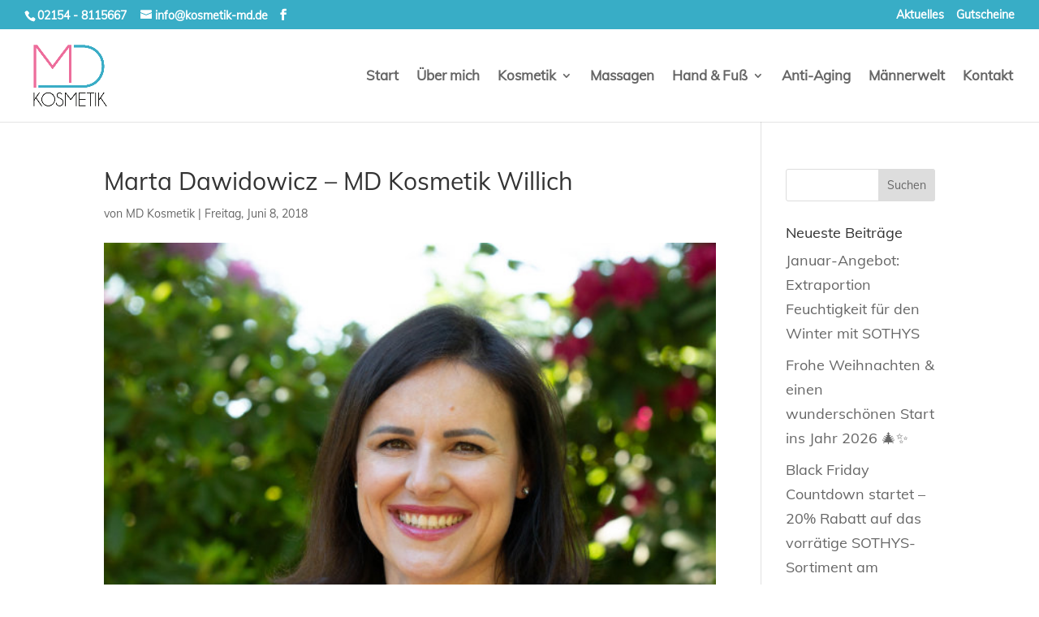

--- FILE ---
content_type: text/html; charset=UTF-8
request_url: https://kosmetik-md.de/dawidowicz-md-kosmetik-willich-klein/
body_size: 8642
content:
<!DOCTYPE html><html dir="ltr" lang="de"><head><meta charset="UTF-8" /><meta http-equiv="X-UA-Compatible" content="IE=edge"><link rel="preload" href="https://kosmetik-md.de/wp-content/uploads/et-fonts/Mulish-Regular.ttf" as="font" type="font/ttf" crossorigin><link rel="pingback" href="https://kosmetik-md.de/xmlrpc.php" /> <script type="text/javascript">document.documentElement.className = 'js';</script> <link media="all" href="https://kosmetik-md.de/wp-content/cache/autoptimize/css/autoptimize_0b14368d5abc61e36f74a921d80ab545.css" rel="stylesheet"><title>Marta Dawidowicz – MD Kosmetik Willich | MD Kosmetik - Ihr Wohlfühl-Salon in Willich</title><style id="et-divi-userfonts">@font-face { font-family: "mulish-regular-lokal"; font-display: swap;  src: url("https://kosmetik-md.de/wp-content/uploads/et-fonts/Mulish-Regular.ttf") format("truetype"); }</style><meta name="robots" content="max-image-preview:large" /><meta name="author" content="MD Kosmetik"/><link rel="canonical" href="https://kosmetik-md.de/dawidowicz-md-kosmetik-willich-klein/" /><meta name="generator" content="All in One SEO (AIOSEO) 4.9.3" /> <script type="application/ld+json" class="aioseo-schema">{"@context":"https:\/\/schema.org","@graph":[{"@type":"BreadcrumbList","@id":"https:\/\/kosmetik-md.de\/dawidowicz-md-kosmetik-willich-klein\/#breadcrumblist","itemListElement":[{"@type":"ListItem","@id":"https:\/\/kosmetik-md.de#listItem","position":1,"name":"Home","item":"https:\/\/kosmetik-md.de","nextItem":{"@type":"ListItem","@id":"https:\/\/kosmetik-md.de\/dawidowicz-md-kosmetik-willich-klein\/#listItem","name":"Marta Dawidowicz &#8211; MD Kosmetik Willich"}},{"@type":"ListItem","@id":"https:\/\/kosmetik-md.de\/dawidowicz-md-kosmetik-willich-klein\/#listItem","position":2,"name":"Marta Dawidowicz &#8211; MD Kosmetik Willich","previousItem":{"@type":"ListItem","@id":"https:\/\/kosmetik-md.de#listItem","name":"Home"}}]},{"@type":"ItemPage","@id":"https:\/\/kosmetik-md.de\/dawidowicz-md-kosmetik-willich-klein\/#itempage","url":"https:\/\/kosmetik-md.de\/dawidowicz-md-kosmetik-willich-klein\/","name":"Marta Dawidowicz \u2013 MD Kosmetik Willich | MD Kosmetik - Ihr Wohlf\u00fchl-Salon in Willich","inLanguage":"de-DE","isPartOf":{"@id":"https:\/\/kosmetik-md.de\/#website"},"breadcrumb":{"@id":"https:\/\/kosmetik-md.de\/dawidowicz-md-kosmetik-willich-klein\/#breadcrumblist"},"author":{"@id":"https:\/\/kosmetik-md.de\/author\/kosmetikmartadx78\/#author"},"creator":{"@id":"https:\/\/kosmetik-md.de\/author\/kosmetikmartadx78\/#author"},"datePublished":"2018-06-08T20:01:00+02:00","dateModified":"2018-07-18T14:03:45+02:00"},{"@type":"Organization","@id":"https:\/\/kosmetik-md.de\/#organization","name":"MD Kosmetik - Marta Dawidowicz","description":"Kosmetik, Massage, Manik\u00fcre, Pedik\u00fcre und Anti-Aging auch f\u00fcr M\u00e4nner","url":"https:\/\/kosmetik-md.de\/","telephone":"+4921548115667","logo":{"@type":"ImageObject","url":"https:\/\/kosmetik-md.de\/wp-content\/uploads\/2018\/05\/faviconvorlage.png","@id":"https:\/\/kosmetik-md.de\/dawidowicz-md-kosmetik-willich-klein\/#organizationLogo","width":512,"height":512},"image":{"@id":"https:\/\/kosmetik-md.de\/dawidowicz-md-kosmetik-willich-klein\/#organizationLogo"}},{"@type":"Person","@id":"https:\/\/kosmetik-md.de\/author\/kosmetikmartadx78\/#author","url":"https:\/\/kosmetik-md.de\/author\/kosmetikmartadx78\/","name":"MD Kosmetik"},{"@type":"WebSite","@id":"https:\/\/kosmetik-md.de\/#website","url":"https:\/\/kosmetik-md.de\/","name":"MD Kosmetik - Ihr Wohlf\u00fchl-Salon in Willich","description":"Kosmetik, Massage, Manik\u00fcre, Pedik\u00fcre und Anti-Aging auch f\u00fcr M\u00e4nner","inLanguage":"de-DE","publisher":{"@id":"https:\/\/kosmetik-md.de\/#organization"}}]}</script>  <script type="text/javascript">let jqueryParams=[],jQuery=function(r){return jqueryParams=[...jqueryParams,r],jQuery},$=function(r){return jqueryParams=[...jqueryParams,r],$};window.jQuery=jQuery,window.$=jQuery;let customHeadScripts=!1;jQuery.fn=jQuery.prototype={},$.fn=jQuery.prototype={},jQuery.noConflict=function(r){if(window.jQuery)return jQuery=window.jQuery,$=window.jQuery,customHeadScripts=!0,jQuery.noConflict},jQuery.ready=function(r){jqueryParams=[...jqueryParams,r]},$.ready=function(r){jqueryParams=[...jqueryParams,r]},jQuery.load=function(r){jqueryParams=[...jqueryParams,r]},$.load=function(r){jqueryParams=[...jqueryParams,r]},jQuery.fn.ready=function(r){jqueryParams=[...jqueryParams,r]},$.fn.ready=function(r){jqueryParams=[...jqueryParams,r]};</script><link rel="alternate" type="application/rss+xml" title="MD Kosmetik - Ihr Wohlfühl-Salon in Willich &raquo; Feed" href="https://kosmetik-md.de/feed/" /><link rel="alternate" title="oEmbed (JSON)" type="application/json+oembed" href="https://kosmetik-md.de/wp-json/oembed/1.0/embed?url=https%3A%2F%2Fkosmetik-md.de%2Fdawidowicz-md-kosmetik-willich-klein%2F" /><link rel="alternate" title="oEmbed (XML)" type="text/xml+oembed" href="https://kosmetik-md.de/wp-json/oembed/1.0/embed?url=https%3A%2F%2Fkosmetik-md.de%2Fdawidowicz-md-kosmetik-willich-klein%2F&#038;format=xml" /><meta content="Divi v.4.27.5" name="generator"/><link rel='stylesheet' id='dashicons-css' href='https://kosmetik-md.de/wp-includes/css/dashicons.min.css?ver=6.9' type='text/css' media='all' /><link rel='stylesheet' id='admin-bar-css' href='https://kosmetik-md.de/wp-includes/css/admin-bar.min.css?ver=6.9' type='text/css' media='all' /><link rel='stylesheet' id='borlabs-cookie-custom-css' href='https://kosmetik-md.de/wp-content/cache/autoptimize/css/autoptimize_single_2d2c9a97f66aecd5a674288140b7e8f8.css?ver=3.3.22-31' type='text/css' media='all' /> <script data-no-optimize="1" data-no-minify="1" data-cfasync="false" type="text/javascript" src="https://kosmetik-md.de/wp-content/cache/autoptimize/js/autoptimize_single_2917c46fefdcbce059a19a1968c8331d.js?ver=3.3.22-39" id="borlabs-cookie-config-js"></script> <link rel="https://api.w.org/" href="https://kosmetik-md.de/wp-json/" /><link rel="alternate" title="JSON" type="application/json" href="https://kosmetik-md.de/wp-json/wp/v2/media/254" /><link rel="EditURI" type="application/rsd+xml" title="RSD" href="https://kosmetik-md.de/xmlrpc.php?rsd" /><meta name="generator" content="WordPress 6.9" /><link rel='shortlink' href='https://kosmetik-md.de/?p=254' /><meta name="viewport" content="width=device-width, initial-scale=1.0, maximum-scale=1.0, user-scalable=0" /><meta name="bmi-version" content="2.0.0" /> <script defer type="text/javascript" id="bmip-js-inline-remove-js">function objectToQueryString(obj){
          return Object.keys(obj).map(key => key + '=' + obj[key]).join('&');
        }

        function globalBMIKeepAlive() {
          let xhr = new XMLHttpRequest();
          let data = { action: "bmip_keepalive", token: "bmip", f: "refresh" };
          let url = 'https://kosmetik-md.de/wp-admin/admin-ajax.php' + '?' + objectToQueryString(data);
          xhr.open('POST', url, true);
          xhr.setRequestHeader("X-Requested-With", "XMLHttpRequest");
          xhr.onreadystatechange = function () {
            if (xhr.readyState === 4) {
              let response;
              if (response = JSON.parse(xhr.responseText)) {
                if (typeof response.status != 'undefined' && response.status === 'success') {
                  //setTimeout(globalBMIKeepAlive, 3000);
                } else {
                  //setTimeout(globalBMIKeepAlive, 20000);
                }
              }
            }
          };

          xhr.send(JSON.stringify(data));
        }

        document.querySelector('#bmip-js-inline-remove-js').remove();</script> <script>jQuery(document).ready(function($){
    function ds_setup_collapsible_submenus() {
        var $menu = $('.et_mobile_menu'),
        top_level_link = '.et_mobile_menu .menu-item-has-children > a';
        
        $menu.find('a').each(function() {
            $(this).off('click');
            if ( $(this).is(top_level_link) ) {
                $(this).attr('href', '#');
            }

            if ( ! $(this).siblings('.sub-menu').length ) {
                $(this).on('click', function(event) {
                    $(this).parents('.mobile_nav').trigger('click');
                });
            } 
            else {
                $(this).on('click', function(event) {
                    event.preventDefault();
                    $(this).parent().toggleClass('visible');
                });
            }
        });
    }
    setTimeout(function() {
        ds_setup_collapsible_submenus();
    }, 700);
 });</script> <script>document.addEventListener('DOMContentLoaded', function(event){ 

    if (window.location.hash) {
        // Start at top of page
        window.scrollTo(0, 0);
		
        // Prevent default scroll to anchor by hiding the target element
        var db_hash_elem = document.getElementById(window.location.hash.substring(1));
        window.db_location_hash_style = db_hash_elem.style.display;
        db_hash_elem.style.display = 'none';
		
        // After a short delay, display the element and scroll to it
        jQuery(function($){
            setTimeout(function(){
                $(window.location.hash).css('display', window.db_location_hash_style);
                et_pb_smooth_scroll($(window.location.hash), false, 800);
            }, 700);
        });		
    }
});</script> <link rel="icon" href="https://kosmetik-md.de/wp-content/uploads/2018/05/cropped-faviconvorlage-3-32x32.png" sizes="32x32" /><link rel="icon" href="https://kosmetik-md.de/wp-content/uploads/2018/05/cropped-faviconvorlage-3-192x192.png" sizes="192x192" /><link rel="apple-touch-icon" href="https://kosmetik-md.de/wp-content/uploads/2018/05/cropped-faviconvorlage-3-180x180.png" /><meta name="msapplication-TileImage" content="https://kosmetik-md.de/wp-content/uploads/2018/05/cropped-faviconvorlage-3-270x270.png" /></head><body class="attachment wp-singular attachment-template-default single single-attachment postid-254 attachmentid-254 attachment-jpeg wp-theme-Divi et_button_custom_icon et_pb_button_helper_class et_fullwidth_nav et_fullwidth_secondary_nav et_fixed_nav et_show_nav et_secondary_nav_enabled et_secondary_nav_two_panels et_primary_nav_dropdown_animation_flip et_secondary_nav_dropdown_animation_fade et_header_style_left et_pb_footer_columns4 et_cover_background et_pb_gutter et_pb_gutters3 et_smooth_scroll et_right_sidebar et_divi_theme et-db"><div id="page-container"><div id="top-header"><div class="container clearfix"><div id="et-info"> <span id="et-info-phone"><a href="tel:021548115667">02154 - 8115667</a></span> <a href="mailto:info@kosmetik-md.de"><span id="et-info-email">info@kosmetik-md.de</span></a><ul class="et-social-icons"><li class="et-social-icon et-social-facebook"> <a href="https://www.facebook.com/MDKosmetikWillich/" class="icon"> <span>Facebook</span> </a></li></ul></div><div id="et-secondary-menu"><div class="et_duplicate_social_icons"><ul class="et-social-icons"><li class="et-social-icon et-social-facebook"> <a href="https://www.facebook.com/MDKosmetikWillich/" class="icon"> <span>Facebook</span> </a></li></ul></div><ul id="et-secondary-nav" class="menu"><li class="menu-item menu-item-type-post_type menu-item-object-page menu-item-760"><a href="https://kosmetik-md.de/aktuelles/">Aktuelles</a></li><li class="menu-item menu-item-type-post_type menu-item-object-page menu-item-956"><a href="https://kosmetik-md.de/gutscheine/">Gutscheine</a></li></ul></div></div></div><header id="main-header" data-height-onload="100"><div class="container clearfix et_menu_container"><div class="logo_container"> <span class="logo_helper"></span> <a href="https://kosmetik-md.de/"> <img src="https://kosmetik-md.de/wp-content/uploads/2018/05/MD-Logo-RGB.png" width="650" height="591" alt="MD Kosmetik - Ihr Wohlfühl-Salon in Willich" id="logo" data-height-percentage="80" /> </a></div><div id="et-top-navigation" data-height="100" data-fixed-height="100"><nav id="top-menu-nav"><ul id="top-menu" class="nav"><li id="menu-item-67" class="menu-item menu-item-type-post_type menu-item-object-page menu-item-home menu-item-67"><a href="https://kosmetik-md.de/">Start</a></li><li id="menu-item-422" class="menu-item menu-item-type-post_type menu-item-object-page menu-item-422"><a href="https://kosmetik-md.de/ueber-mich/">Über mich</a></li><li id="menu-item-65" class="menu-item menu-item-type-post_type menu-item-object-page menu-item-has-children menu-item-65"><a href="https://kosmetik-md.de/kosmetik/">Kosmetik</a><ul class="sub-menu"><li id="menu-item-588" class="menu-item menu-item-type-custom menu-item-object-custom menu-item-588"><a href="/kosmetik/#makeup">Make-Up</a></li><li id="menu-item-590" class="menu-item menu-item-type-custom menu-item-object-custom menu-item-590"><a href="/kosmetik/#gesichtsbehandlungen">Gesichtsbehandlungen</a></li><li id="menu-item-1070" class="menu-item menu-item-type-custom menu-item-object-custom menu-item-1070"><a href="/kosmetik/#koerperbehandlungen">Körperbehandlungen</a></li><li id="menu-item-975" class="menu-item menu-item-type-custom menu-item-object-custom menu-item-975"><a href="/kosmetik/#wimpern">Wimpern &#038; Augenbrauen</a></li></ul></li><li id="menu-item-64" class="menu-item menu-item-type-post_type menu-item-object-page menu-item-64"><a href="https://kosmetik-md.de/massagen/">Massagen</a></li><li id="menu-item-63" class="menu-item menu-item-type-post_type menu-item-object-page menu-item-has-children menu-item-63"><a href="https://kosmetik-md.de/hand-fuss/">Hand &#038; Fuß</a><ul class="sub-menu"><li id="menu-item-391" class="menu-item menu-item-type-custom menu-item-object-custom menu-item-391"><a href="/hand-fuss/#manikuere">Maniküre</a></li><li id="menu-item-392" class="menu-item menu-item-type-custom menu-item-object-custom menu-item-392"><a href="/hand-fuss/#pedikuere">Pediküre</a></li></ul></li><li id="menu-item-62" class="menu-item menu-item-type-post_type menu-item-object-page menu-item-62"><a href="https://kosmetik-md.de/anti-aging/">Anti-Aging</a></li><li id="menu-item-61" class="menu-item menu-item-type-post_type menu-item-object-page menu-item-61"><a href="https://kosmetik-md.de/maennerwelt/">Männerwelt</a></li><li id="menu-item-387" class="menu-item menu-item-type-post_type menu-item-object-page menu-item-387"><a href="https://kosmetik-md.de/kontakt/">Kontakt</a></li></ul></nav><div id="et_mobile_nav_menu"><div class="mobile_nav closed"> <span class="select_page">Seite wählen</span> <span class="mobile_menu_bar mobile_menu_bar_toggle"></span></div></div></div></div></header><div id="et-main-area"><div id="main-content"><div class="container"><div id="content-area" class="clearfix"><div id="left-area"><article id="post-254" class="et_pb_post post-254 attachment type-attachment status-inherit hentry"><div class="et_post_meta_wrapper"><h1 class="entry-title">Marta Dawidowicz &#8211; MD Kosmetik Willich</h1><p class="post-meta"> von <span class="author vcard"><a href="https://kosmetik-md.de/author/kosmetikmartadx78/" title="Beiträge von MD Kosmetik" rel="author">MD Kosmetik</a></span> | <span class="published">Freitag, Juni 8, 2018</span></p><img src="https://kosmetik-md.de/wp-content/uploads/2018/06/Dawidowicz-md-kosmetik-willich-klein.jpg" alt="" class="" width="1080" height="675" /></div><div class="entry-content"><p class="attachment"><a href='https://kosmetik-md.de/wp-content/uploads/2018/06/Dawidowicz-md-kosmetik-willich-klein.jpg'><img fetchpriority="high" decoding="async" width="283" height="300" src="https://kosmetik-md.de/wp-content/uploads/2018/06/Dawidowicz-md-kosmetik-willich-klein-283x300.jpg" class="attachment-medium size-medium" alt="Marta Dawidowicz - MD Kosmetik Willich" srcset="https://kosmetik-md.de/wp-content/uploads/2018/06/Dawidowicz-md-kosmetik-willich-klein-283x300.jpg 283w, https://kosmetik-md.de/wp-content/uploads/2018/06/Dawidowicz-md-kosmetik-willich-klein.jpg 600w" sizes="(max-width: 283px) 100vw, 283px" /></a></p></div><div class="et_post_meta_wrapper"></div></article></div><div id="sidebar"><div id="search-2" class="et_pb_widget widget_search"><form role="search" method="get" id="searchform" class="searchform" action="https://kosmetik-md.de/"><div> <label class="screen-reader-text" for="s">Suche nach:</label> <input type="text" value="" name="s" id="s" /> <input type="submit" id="searchsubmit" value="Suchen" /></div></form></div><div id="recent-posts-2" class="et_pb_widget widget_recent_entries"><h4 class="widgettitle">Neueste Beiträge</h4><ul><li> <a href="https://kosmetik-md.de/2026/01/13/januar-angebot-extraportion-feuchtigkeit-fuer-den-winter-mit-sothys/">Januar-Angebot: Extraportion Feuchtigkeit für den Winter mit SOTHYS</a></li><li> <a href="https://kosmetik-md.de/2025/12/01/frohe-weihnachten-einen-wunderschoenen-start-ins-jahr/">Frohe Weihnachten &#038; einen wunderschönen Start ins Jahr 2026 🎄✨</a></li><li> <a href="https://kosmetik-md.de/2025/11/18/black-friday-countdown-startet-20-rabatt-auf-das-vorraetige-sothys-sortiment-am-28-11-2025/">Black Friday Countdown startet &#8211; 20% Rabatt auf das vorrätige SOTHYS-Sortiment am 28.11.2025</a></li><li> <a href="https://kosmetik-md.de/2025/11/03/advents-late-night-shopping-am-15-november-jahresausklang-mit-gluehwein-beauty/">Advents-Late-Night-Shopping am 15. November – Jahresausklang mit Glühwein &#038; Beauty</a></li><li> <a href="https://kosmetik-md.de/2025/09/03/neu-im-september-herbst-winter-look-dermobooster-behandlungen-von-sothys/">Neu im September – Herbst-/Winter-Look &#038; Dermobooster-Behandlungen von SOTHYS</a></li></ul></div><div id="archives-2" class="et_pb_widget widget_archive"><h4 class="widgettitle">Archiv</h4><ul><li><a href='https://kosmetik-md.de/2026/01/'>Januar 2026</a></li><li><a href='https://kosmetik-md.de/2025/12/'>Dezember 2025</a></li><li><a href='https://kosmetik-md.de/2025/11/'>November 2025</a></li><li><a href='https://kosmetik-md.de/2025/09/'>September 2025</a></li><li><a href='https://kosmetik-md.de/2025/08/'>August 2025</a></li><li><a href='https://kosmetik-md.de/2025/07/'>Juli 2025</a></li><li><a href='https://kosmetik-md.de/2025/06/'>Juni 2025</a></li><li><a href='https://kosmetik-md.de/2025/04/'>April 2025</a></li><li><a href='https://kosmetik-md.de/2025/02/'>Februar 2025</a></li><li><a href='https://kosmetik-md.de/2025/01/'>Januar 2025</a></li><li><a href='https://kosmetik-md.de/2024/12/'>Dezember 2024</a></li><li><a href='https://kosmetik-md.de/2024/11/'>November 2024</a></li><li><a href='https://kosmetik-md.de/2024/09/'>September 2024</a></li><li><a href='https://kosmetik-md.de/2024/08/'>August 2024</a></li><li><a href='https://kosmetik-md.de/2024/07/'>Juli 2024</a></li><li><a href='https://kosmetik-md.de/2024/06/'>Juni 2024</a></li><li><a href='https://kosmetik-md.de/2024/05/'>Mai 2024</a></li><li><a href='https://kosmetik-md.de/2024/04/'>April 2024</a></li><li><a href='https://kosmetik-md.de/2024/03/'>März 2024</a></li><li><a href='https://kosmetik-md.de/2024/01/'>Januar 2024</a></li><li><a href='https://kosmetik-md.de/2023/12/'>Dezember 2023</a></li><li><a href='https://kosmetik-md.de/2023/11/'>November 2023</a></li><li><a href='https://kosmetik-md.de/2023/10/'>Oktober 2023</a></li><li><a href='https://kosmetik-md.de/2023/09/'>September 2023</a></li><li><a href='https://kosmetik-md.de/2023/08/'>August 2023</a></li><li><a href='https://kosmetik-md.de/2023/07/'>Juli 2023</a></li><li><a href='https://kosmetik-md.de/2023/06/'>Juni 2023</a></li><li><a href='https://kosmetik-md.de/2023/05/'>Mai 2023</a></li><li><a href='https://kosmetik-md.de/2023/04/'>April 2023</a></li><li><a href='https://kosmetik-md.de/2023/03/'>März 2023</a></li><li><a href='https://kosmetik-md.de/2023/01/'>Januar 2023</a></li><li><a href='https://kosmetik-md.de/2022/12/'>Dezember 2022</a></li><li><a href='https://kosmetik-md.de/2022/11/'>November 2022</a></li><li><a href='https://kosmetik-md.de/2022/09/'>September 2022</a></li><li><a href='https://kosmetik-md.de/2022/07/'>Juli 2022</a></li><li><a href='https://kosmetik-md.de/2022/06/'>Juni 2022</a></li><li><a href='https://kosmetik-md.de/2022/04/'>April 2022</a></li><li><a href='https://kosmetik-md.de/2022/03/'>März 2022</a></li><li><a href='https://kosmetik-md.de/2022/02/'>Februar 2022</a></li><li><a href='https://kosmetik-md.de/2022/01/'>Januar 2022</a></li><li><a href='https://kosmetik-md.de/2021/12/'>Dezember 2021</a></li><li><a href='https://kosmetik-md.de/2021/11/'>November 2021</a></li><li><a href='https://kosmetik-md.de/2021/10/'>Oktober 2021</a></li><li><a href='https://kosmetik-md.de/2021/09/'>September 2021</a></li><li><a href='https://kosmetik-md.de/2021/08/'>August 2021</a></li><li><a href='https://kosmetik-md.de/2021/06/'>Juni 2021</a></li><li><a href='https://kosmetik-md.de/2021/05/'>Mai 2021</a></li><li><a href='https://kosmetik-md.de/2021/02/'>Februar 2021</a></li><li><a href='https://kosmetik-md.de/2021/01/'>Januar 2021</a></li><li><a href='https://kosmetik-md.de/2020/11/'>November 2020</a></li><li><a href='https://kosmetik-md.de/2020/10/'>Oktober 2020</a></li><li><a href='https://kosmetik-md.de/2020/09/'>September 2020</a></li><li><a href='https://kosmetik-md.de/2020/08/'>August 2020</a></li><li><a href='https://kosmetik-md.de/2020/07/'>Juli 2020</a></li><li><a href='https://kosmetik-md.de/2020/06/'>Juni 2020</a></li><li><a href='https://kosmetik-md.de/2020/05/'>Mai 2020</a></li><li><a href='https://kosmetik-md.de/2020/04/'>April 2020</a></li><li><a href='https://kosmetik-md.de/2020/03/'>März 2020</a></li><li><a href='https://kosmetik-md.de/2020/02/'>Februar 2020</a></li><li><a href='https://kosmetik-md.de/2020/01/'>Januar 2020</a></li><li><a href='https://kosmetik-md.de/2019/12/'>Dezember 2019</a></li><li><a href='https://kosmetik-md.de/2019/11/'>November 2019</a></li><li><a href='https://kosmetik-md.de/2019/10/'>Oktober 2019</a></li><li><a href='https://kosmetik-md.de/2019/09/'>September 2019</a></li><li><a href='https://kosmetik-md.de/2019/08/'>August 2019</a></li><li><a href='https://kosmetik-md.de/2019/07/'>Juli 2019</a></li><li><a href='https://kosmetik-md.de/2019/06/'>Juni 2019</a></li><li><a href='https://kosmetik-md.de/2019/05/'>Mai 2019</a></li><li><a href='https://kosmetik-md.de/2019/04/'>April 2019</a></li><li><a href='https://kosmetik-md.de/2019/02/'>Februar 2019</a></li><li><a href='https://kosmetik-md.de/2019/01/'>Januar 2019</a></li><li><a href='https://kosmetik-md.de/2018/12/'>Dezember 2018</a></li><li><a href='https://kosmetik-md.de/2018/11/'>November 2018</a></li><li><a href='https://kosmetik-md.de/2018/10/'>Oktober 2018</a></li><li><a href='https://kosmetik-md.de/2018/09/'>September 2018</a></li><li><a href='https://kosmetik-md.de/2018/07/'>Juli 2018</a></li><li><a href='https://kosmetik-md.de/2018/06/'>Juni 2018</a></li></ul></div><div id="categories-2" class="et_pb_widget widget_categories"><h4 class="widgettitle">Kategorien</h4><ul><li class="cat-item cat-item-1"><a href="https://kosmetik-md.de/category/allgemein/">Allgemein</a></li><li class="cat-item cat-item-18"><a href="https://kosmetik-md.de/category/angebote/">Angebote</a></li><li class="cat-item cat-item-14"><a href="https://kosmetik-md.de/category/anti-aging/">Anti-Aging</a></li><li class="cat-item cat-item-10"><a href="https://kosmetik-md.de/category/kosmetik/">Kosmetik</a></li><li class="cat-item cat-item-12"><a href="https://kosmetik-md.de/category/manikuere/">Maniküre</a></li><li class="cat-item cat-item-16"><a href="https://kosmetik-md.de/category/maennerwelt/">Männerwelt</a></li><li class="cat-item cat-item-11"><a href="https://kosmetik-md.de/category/massagen/">Massagen</a></li><li class="cat-item cat-item-13"><a href="https://kosmetik-md.de/category/pedikuere/">Pediküre</a></li><li class="cat-item cat-item-15"><a href="https://kosmetik-md.de/category/waxing/">Waxing</a></li><li class="cat-item cat-item-30"><a href="https://kosmetik-md.de/category/weiterbildung/">Weiterbildung</a></li><li class="cat-item cat-item-85"><a href="https://kosmetik-md.de/category/wimpern-augenbrauen/">Wimpern &amp; Augenbrauen</a></li></ul></div><div id="tag_cloud-2" class="et_pb_widget widget_tag_cloud"><h4 class="widgettitle">Schlagwörter</h4><div class="tagcloud"><a href="https://kosmetik-md.de/tag/20-rabatt/" class="tag-cloud-link tag-link-146 tag-link-position-1" style="font-size: 8.7142857142857pt;" aria-label="20% rabatt (7 Einträge)">20% rabatt</a> <a href="https://kosmetik-md.de/tag/angebot/" class="tag-cloud-link tag-link-39 tag-link-position-2" style="font-size: 17.714285714286pt;" aria-label="Angebot (33 Einträge)">Angebot</a> <a href="https://kosmetik-md.de/tag/anti-aging/" class="tag-cloud-link tag-link-22 tag-link-position-3" style="font-size: 14.714285714286pt;" aria-label="Anti-Aging (20 Einträge)">Anti-Aging</a> <a href="https://kosmetik-md.de/tag/august/" class="tag-cloud-link tag-link-110 tag-link-position-4" style="font-size: 8pt;" aria-label="August (6 Einträge)">August</a> <a href="https://kosmetik-md.de/tag/beauty/" class="tag-cloud-link tag-link-132 tag-link-position-5" style="font-size: 8pt;" aria-label="Beauty (6 Einträge)">Beauty</a> <a href="https://kosmetik-md.de/tag/beautysalon/" class="tag-cloud-link tag-link-202 tag-link-position-6" style="font-size: 8.7142857142857pt;" aria-label="beautysalon (7 Einträge)">beautysalon</a> <a href="https://kosmetik-md.de/tag/duesseldorf/" class="tag-cloud-link tag-link-176 tag-link-position-7" style="font-size: 13pt;" aria-label="Düsseldorf (15 Einträge)">Düsseldorf</a> <a href="https://kosmetik-md.de/tag/fusspflege/" class="tag-cloud-link tag-link-164 tag-link-position-8" style="font-size: 8pt;" aria-label="fußpflege (6 Einträge)">fußpflege</a> <a href="https://kosmetik-md.de/tag/geschenk/" class="tag-cloud-link tag-link-78 tag-link-position-9" style="font-size: 11.714285714286pt;" aria-label="geschenk (12 Einträge)">geschenk</a> <a href="https://kosmetik-md.de/tag/geschenkideen/" class="tag-cloud-link tag-link-130 tag-link-position-10" style="font-size: 8pt;" aria-label="Geschenkideen (6 Einträge)">Geschenkideen</a> <a href="https://kosmetik-md.de/tag/gesichtsbehandlung/" class="tag-cloud-link tag-link-52 tag-link-position-11" style="font-size: 10.142857142857pt;" aria-label="gesichtsbehandlung (9 Einträge)">gesichtsbehandlung</a> <a href="https://kosmetik-md.de/tag/gutschein/" class="tag-cloud-link tag-link-140 tag-link-position-12" style="font-size: 8pt;" aria-label="Gutschein (6 Einträge)">Gutschein</a> <a href="https://kosmetik-md.de/tag/guenstiger/" class="tag-cloud-link tag-link-73 tag-link-position-13" style="font-size: 11.714285714286pt;" aria-label="günstiger (12 Einträge)">günstiger</a> <a href="https://kosmetik-md.de/tag/januar/" class="tag-cloud-link tag-link-74 tag-link-position-14" style="font-size: 8pt;" aria-label="Januar (6 Einträge)">Januar</a> <a href="https://kosmetik-md.de/tag/kosmetik/" class="tag-cloud-link tag-link-53 tag-link-position-15" style="font-size: 18.857142857143pt;" aria-label="kosmetik (40 Einträge)">kosmetik</a> <a href="https://kosmetik-md.de/tag/kosmetikbehandlung/" class="tag-cloud-link tag-link-35 tag-link-position-16" style="font-size: 8pt;" aria-label="Kosmetikbehandlung (6 Einträge)">Kosmetikbehandlung</a> <a href="https://kosmetik-md.de/tag/kosmetik-md/" class="tag-cloud-link tag-link-93 tag-link-position-17" style="font-size: 15.571428571429pt;" aria-label="Kosmetik MD (23 Einträge)">Kosmetik MD</a> <a href="https://kosmetik-md.de/tag/kosmetikprodukte/" class="tag-cloud-link tag-link-307 tag-link-position-18" style="font-size: 8pt;" aria-label="kosmetikprodukte (6 Einträge)">kosmetikprodukte</a> <a href="https://kosmetik-md.de/tag/kosmetikstudio/" class="tag-cloud-link tag-link-19 tag-link-position-19" style="font-size: 20.857142857143pt;" aria-label="Kosmetikstudio (55 Einträge)">Kosmetikstudio</a> <a href="https://kosmetik-md.de/tag/krefeld/" class="tag-cloud-link tag-link-145 tag-link-position-20" style="font-size: 15pt;" aria-label="krefeld (21 Einträge)">krefeld</a> <a href="https://kosmetik-md.de/tag/mai/" class="tag-cloud-link tag-link-94 tag-link-position-21" style="font-size: 8pt;" aria-label="Mai (6 Einträge)">Mai</a> <a href="https://kosmetik-md.de/tag/manikuere/" class="tag-cloud-link tag-link-25 tag-link-position-22" style="font-size: 11.285714285714pt;" aria-label="Maniküre (11 Einträge)">Maniküre</a> <a href="https://kosmetik-md.de/tag/marta-dawidowicz/" class="tag-cloud-link tag-link-28 tag-link-position-23" style="font-size: 13.857142857143pt;" aria-label="Marta Dawidowicz (17 Einträge)">Marta Dawidowicz</a> <a href="https://kosmetik-md.de/tag/massagen/" class="tag-cloud-link tag-link-26 tag-link-position-24" style="font-size: 11.714285714286pt;" aria-label="Massagen (12 Einträge)">Massagen</a> <a href="https://kosmetik-md.de/tag/md-kosmetik/" class="tag-cloud-link tag-link-36 tag-link-position-25" style="font-size: 12.714285714286pt;" aria-label="MD Kosmetik (14 Einträge)">MD Kosmetik</a> <a href="https://kosmetik-md.de/tag/meerbusch/" class="tag-cloud-link tag-link-54 tag-link-position-26" style="font-size: 18.714285714286pt;" aria-label="meerbusch (39 Einträge)">meerbusch</a> <a href="https://kosmetik-md.de/tag/muttertag/" class="tag-cloud-link tag-link-91 tag-link-position-27" style="font-size: 9.4285714285714pt;" aria-label="Muttertag (8 Einträge)">Muttertag</a> <a href="https://kosmetik-md.de/tag/moenchengladbach/" class="tag-cloud-link tag-link-144 tag-link-position-28" style="font-size: 17.714285714286pt;" aria-label="mönchengladbach (33 Einträge)">mönchengladbach</a> <a href="https://kosmetik-md.de/tag/neuss/" class="tag-cloud-link tag-link-55 tag-link-position-29" style="font-size: 19.142857142857pt;" aria-label="neuss (42 Einträge)">neuss</a> <a href="https://kosmetik-md.de/tag/pedikuere/" class="tag-cloud-link tag-link-24 tag-link-position-30" style="font-size: 12.285714285714pt;" aria-label="Pediküre (13 Einträge)">Pediküre</a> <a href="https://kosmetik-md.de/tag/pflegeprodukte/" class="tag-cloud-link tag-link-72 tag-link-position-31" style="font-size: 10.142857142857pt;" aria-label="Pflegeprodukte (9 Einträge)">Pflegeprodukte</a> <a href="https://kosmetik-md.de/tag/rabatt/" class="tag-cloud-link tag-link-59 tag-link-position-32" style="font-size: 11.714285714286pt;" aria-label="rabatt (12 Einträge)">rabatt</a> <a href="https://kosmetik-md.de/tag/salon/" class="tag-cloud-link tag-link-177 tag-link-position-33" style="font-size: 10.142857142857pt;" aria-label="salon (9 Einträge)">salon</a> <a href="https://kosmetik-md.de/tag/schoenheitssalon/" class="tag-cloud-link tag-link-133 tag-link-position-34" style="font-size: 14.714285714286pt;" aria-label="Schönheitssalon (20 Einträge)">Schönheitssalon</a> <a href="https://kosmetik-md.de/tag/sothys/" class="tag-cloud-link tag-link-31 tag-link-position-35" style="font-size: 22pt;" aria-label="SOTHYS (66 Einträge)">SOTHYS</a> <a href="https://kosmetik-md.de/tag/sothys-direkt-online-bestellen/" class="tag-cloud-link tag-link-153 tag-link-position-36" style="font-size: 8.7142857142857pt;" aria-label="SOTHYS direkt online bestellen (7 Einträge)">SOTHYS direkt online bestellen</a> <a href="https://kosmetik-md.de/tag/sothys-onlineshop/" class="tag-cloud-link tag-link-154 tag-link-position-37" style="font-size: 8.7142857142857pt;" aria-label="SOTHYS Onlineshop (7 Einträge)">SOTHYS Onlineshop</a> <a href="https://kosmetik-md.de/tag/sothys-produkte/" class="tag-cloud-link tag-link-152 tag-link-position-38" style="font-size: 8.7142857142857pt;" aria-label="SOTHYS Produkte (7 Einträge)">SOTHYS Produkte</a> <a href="https://kosmetik-md.de/tag/urlaub/" class="tag-cloud-link tag-link-108 tag-link-position-39" style="font-size: 8.7142857142857pt;" aria-label="Urlaub (7 Einträge)">Urlaub</a> <a href="https://kosmetik-md.de/tag/viersen/" class="tag-cloud-link tag-link-143 tag-link-position-40" style="font-size: 19.428571428571pt;" aria-label="viersen (44 Einträge)">viersen</a> <a href="https://kosmetik-md.de/tag/weihnachten/" class="tag-cloud-link tag-link-69 tag-link-position-41" style="font-size: 9.4285714285714pt;" aria-label="Weihnachten (8 Einträge)">Weihnachten</a> <a href="https://kosmetik-md.de/tag/weihnachtsgeschenke/" class="tag-cloud-link tag-link-131 tag-link-position-42" style="font-size: 8.7142857142857pt;" aria-label="Weihnachtsgeschenke (7 Einträge)">Weihnachtsgeschenke</a> <a href="https://kosmetik-md.de/tag/willich/" class="tag-cloud-link tag-link-20 tag-link-position-43" style="font-size: 22pt;" aria-label="Willich (67 Einträge)">Willich</a> <a href="https://kosmetik-md.de/tag/willich-wekeln/" class="tag-cloud-link tag-link-354 tag-link-position-44" style="font-size: 8pt;" aria-label="Willich Wekeln (6 Einträge)">Willich Wekeln</a> <a href="https://kosmetik-md.de/tag/wohlfuehl-salon/" class="tag-cloud-link tag-link-65 tag-link-position-45" style="font-size: 8.7142857142857pt;" aria-label="Wohlfühl-Salon (7 Einträge)">Wohlfühl-Salon</a></div></div></div></div></div></div> <span class="et_pb_scroll_top et-pb-icon"></span><footer id="main-footer"><div id="et-footer-nav"><div class="container"><ul id="menu-footer" class="bottom-nav"><li id="menu-item-69" class="menu-item menu-item-type-post_type menu-item-object-page menu-item-69"><a href="https://kosmetik-md.de/impressum/">Impressum</a></li><li id="menu-item-68" class="menu-item menu-item-type-post_type menu-item-object-page menu-item-68"><a href="https://kosmetik-md.de/datenschutzerklaerung/">Datenschutzerklärung</a></li><li id="menu-item-1521" class="borlabs-cookie-preference menu-item menu-item-type-custom menu-item-object-custom menu-item-1521"><a target="_blank" href="#">Cookie-Einstellungen</a></li><li id="menu-item-70" class="menu-item menu-item-type-custom menu-item-object-custom menu-item-70"><a target="_blank" href="https://www.webagentur-keutgen.de" title="Webdesign Meerbusch, Neuss, Düsseldorf">Webdesign</a></li></ul></div></div><div id="footer-bottom"><div class="container clearfix"><ul class="et-social-icons"><li class="et-social-icon et-social-facebook"> <a href="https://www.facebook.com/MDKosmetikWillich/" class="icon"> <span>Facebook</span> </a></li></ul></div></div></footer></div></div> <script type="speculationrules">{"prefetch":[{"source":"document","where":{"and":[{"href_matches":"/*"},{"not":{"href_matches":["/wp-*.php","/wp-admin/*","/wp-content/uploads/*","/wp-content/*","/wp-content/plugins/*","/wp-content/themes/Divi/*","/*\\?(.+)"]}},{"not":{"selector_matches":"a[rel~=\"nofollow\"]"}},{"not":{"selector_matches":".no-prefetch, .no-prefetch a"}}]},"eagerness":"conservative"}]}</script> <script type="importmap" id="wp-importmap">{"imports":{"borlabs-cookie-core":"https://kosmetik-md.de/wp-content/plugins/borlabs-cookie/assets/javascript/borlabs-cookie.min.js?ver=3.3.22"}}</script> <script type="module" src="https://kosmetik-md.de/wp-content/plugins/borlabs-cookie/assets/javascript/borlabs-cookie.min.js?ver=3.3.22" id="borlabs-cookie-core-js-module" data-cfasync="false" data-no-minify="1" data-no-optimize="1"></script> <script type="module" src="https://kosmetik-md.de/wp-content/plugins/borlabs-cookie/assets/javascript/borlabs-cookie-legacy-backward-compatibility.min.js?ver=3.3.22" id="borlabs-cookie-legacy-backward-compatibility-js-module"></script> <div data-nosnippet data-borlabs-cookie-consent-required='true' id='BorlabsCookieBox'></div><div id='BorlabsCookieWidget' class='brlbs-cmpnt-container'></div><script type="text/javascript" src="https://kosmetik-md.de/wp-includes/js/jquery/jquery.min.js?ver=3.7.1" id="jquery-core-js"></script> <script type="text/javascript" id="jquery-js-after">jqueryParams.length&&$.each(jqueryParams,function(e,r){if("function"==typeof r){var n=String(r);n.replace("$","jQuery");var a=new Function("return "+n)();$(document).ready(a)}});
//# sourceURL=jquery-js-after</script> <script type="text/javascript" id="divi-custom-script-js-extra">var DIVI = {"item_count":"%d Item","items_count":"%d Items"};
var et_builder_utils_params = {"condition":{"diviTheme":true,"extraTheme":false},"scrollLocations":["app","top"],"builderScrollLocations":{"desktop":"app","tablet":"app","phone":"app"},"onloadScrollLocation":"app","builderType":"fe"};
var et_frontend_scripts = {"builderCssContainerPrefix":"#et-boc","builderCssLayoutPrefix":"#et-boc .et-l"};
var et_pb_custom = {"ajaxurl":"https://kosmetik-md.de/wp-admin/admin-ajax.php","images_uri":"https://kosmetik-md.de/wp-content/themes/Divi/images","builder_images_uri":"https://kosmetik-md.de/wp-content/themes/Divi/includes/builder/images","et_frontend_nonce":"dfadf5bf85","subscription_failed":"Bitte \u00fcberpr\u00fcfen Sie die Felder unten aus, um sicherzustellen, dass Sie die richtigen Informationen eingegeben.","et_ab_log_nonce":"ae15786a72","fill_message":"Bitte f\u00fcllen Sie die folgenden Felder aus:","contact_error_message":"Bitte folgende Fehler beheben:","invalid":"Ung\u00fcltige E-Mail","captcha":"Captcha","prev":"Vorherige","previous":"Vorherige","next":"Weiter","wrong_captcha":"Sie haben die falsche Zahl im Captcha eingegeben.","wrong_checkbox":"Kontrollk\u00e4stchen","ignore_waypoints":"no","is_divi_theme_used":"1","widget_search_selector":".widget_search","ab_tests":[],"is_ab_testing_active":"","page_id":"254","unique_test_id":"","ab_bounce_rate":"5","is_cache_plugin_active":"yes","is_shortcode_tracking":"","tinymce_uri":"https://kosmetik-md.de/wp-content/themes/Divi/includes/builder/frontend-builder/assets/vendors","accent_color":"#38adc6","waypoints_options":[]};
var et_pb_box_shadow_elements = [];
//# sourceURL=divi-custom-script-js-extra</script> <script type="text/javascript" id="et-builder-cpt-modules-wrapper-js-extra">var et_modules_wrapper = {"builderCssContainerPrefix":"#et-boc","builderCssLayoutPrefix":"#et-boc .et-l"};
//# sourceURL=et-builder-cpt-modules-wrapper-js-extra</script> <script defer src="https://kosmetik-md.de/wp-content/cache/autoptimize/js/autoptimize_b03ceafd3694d471df8c3ffc4e59e374.js"></script></body></html><!-- WP Fastest Cache file was created in 1.899 seconds, on 15. January 2026 @ 0:14 -->